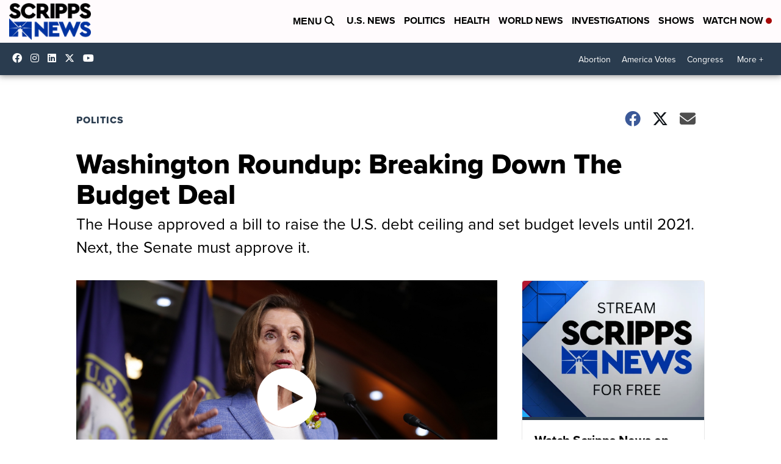

--- FILE ---
content_type: application/javascript; charset=utf-8
request_url: https://fundingchoicesmessages.google.com/f/AGSKWxWz4ada9QE7Ff2M14rCwtmJukb01bzneSAlFzN8x2cjN4r3vlh_XUG0SVIouEKzPogsKKp-q0xWShgqmPtnc-xYOGnV7b7vEOq-TDutCNHCkbhuk3vsaUpLWhXahebSUdonF1TTeiOFC4UBCrmfdTqyvoMiwQ8TJDn_MyRTbEyVe2LNmkNCPyP_zKpE/__ad_number=_rightad./adv.html/ad_skyscraper./partners/get-banner.
body_size: -1290
content:
window['dc687219-ef04-47cb-adbf-e3b328ceb0e6'] = true;